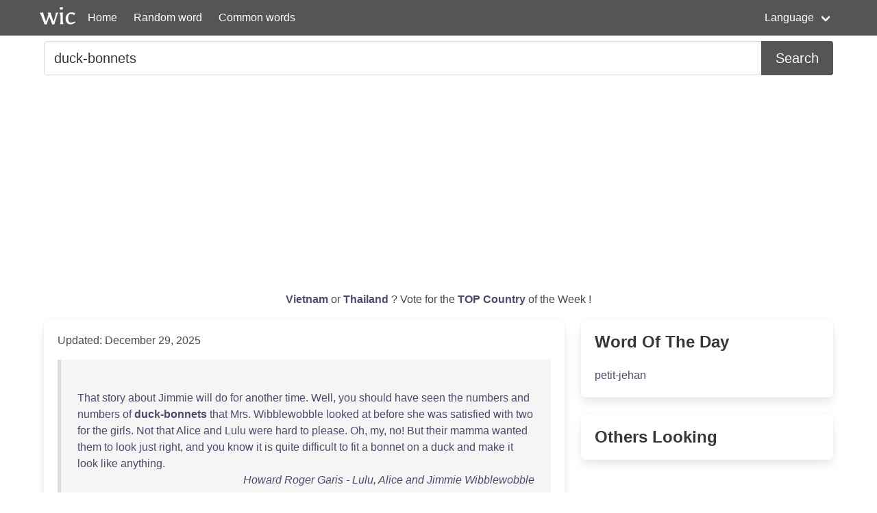

--- FILE ---
content_type: text/html; charset=UTF-8
request_url: https://wordincontext.com/en/duck-bonnets
body_size: 3360
content:
<!DOCTYPE html>
<html lang="en">
<head>

    <!-- Google tag (gtag.js) -->
    <script async src="https://www.googletagmanager.com/gtag/js?id=G-28VKB09J3S"></script>
    <script>
        window.dataLayer = window.dataLayer || [];
        function gtag(){dataLayer.push(arguments);}
        gtag('js', new Date());

        gtag('config', 'G-28VKB09J3S');
    </script>

    <meta charset="utf-8">
    <meta http-equiv="X-UA-Compatible" content="IE=edge">
    <meta name="viewport" content="width=device-width, initial-scale=1">
    <meta name="description" content="To really know a word, you can look how to use it in context. Examples and the most common words." />
    <meta name="robots" content="index, follow">

    <title>duck-bonnets - Word in Context</title>

    <script type="text/javascript">
    var _gaq = _gaq || [];
    _gaq.push(['_setAccount', 'UA-3605094-9']);
    _gaq.push(['_trackPageview']);

    (function() {
        var ga = document.createElement('script'); ga.type = 'text/javascript'; ga.async = true;
        ga.src = ('https:' == document.location.protocol ? 'https://ssl' : 'http://www') + '.google-analytics.com/ga.js';
        var s = document.getElementsByTagName('script')[0]; s.parentNode.insertBefore(ga, s);
    })();
    </script>

    <link rel="apple-touch-icon" sizes="180x180" href="/apple-touch-icon.png">
    <link rel="icon" type="image/png" sizes="32x32" href="/favicon-32x32.png">
    <link rel="icon" type="image/png" sizes="16x16" href="/favicon-16x16.png">
    <link rel="manifest" href="/site.webmanifest">   

    <link rel="stylesheet" href="/css/style.css">

    <script data-ad-client="ca-pub-2467254070946095" async src="https://pagead2.googlesyndication.com/pagead/js/adsbygoogle.js"></script>

    <script defer src="https://use.fontawesome.com/releases/v5.14.0/js/all.js"></script>
</head>
<body>

<nav class="navbar is-primary" role="navigation" aria-label="main navigation">
    <div class="container">
        <div class="navbar-brand">
            <img src="/logo.png" alt="logo" width="64" height="52">
            <a class="navbar-item" href="https://wordincontext.com/en">Home</a>
            <a role="button" class="navbar-burger" aria-label="menu" aria-expanded="false" data-target="navMenu">
                <span aria-hidden="true"></span>
                <span aria-hidden="true"></span>
                <span aria-hidden="true"></span>
            </a>
        </div>

        <div class="navbar-menu" id="navMenu">
            <div class="navbar-start">
                <a class="navbar-item" href="https://wordincontext.com/en/:random">Random word</a>
                <a class="navbar-item" href="https://wordincontext.com/en/:common">Common words</a>
            </div>

            <div class="navbar-end">
                <div class="navbar-item has-dropdown is-hoverable">
                    <a class="navbar-link">Language</a>

                    <div class="navbar-dropdown is-boxed">
                        <a class="navbar-item" href="https://wordincontext.com/ca">Català</a>
                        <a class="navbar-item" href="https://wordincontext.com/da">Dansk</a>
                        <a class="navbar-item" href="https://wordincontext.com/de">Deutsch</a>
                        <a class="navbar-item" href="https://wordincontext.com/el">Ελληνικά</a>
                        <a class="navbar-item is-active" href="https://wordincontext.com/en">English</a>
                        <a class="navbar-item" href="https://wordincontext.com/es">Español</a>
                        <a class="navbar-item" href="https://wordincontext.com/fi">Suomi</a>
                        <a class="navbar-item" href="https://wordincontext.com/fr">Français</a>
                        <a class="navbar-item" href="https://wordincontext.com/hu">Magyar</a>
                        <a class="navbar-item" href="https://wordincontext.com/it">Italiano</a>
                        <a class="navbar-item" href="https://wordincontext.com/nl">Nederlands</a>
                        <a class="navbar-item" href="https://wordincontext.com/no">Norsk</a>
                        <a class="navbar-item" href="https://wordincontext.com/pl">Polski</a>
                        <a class="navbar-item" href="https://wordincontext.com/pt">Português</a>
                        <a class="navbar-item" href="https://wordincontext.com/sv">Svenska</a>
                        <a class="navbar-item" href="https://wordincontext.com/tl">Tagalog</a>
                    </div>
                </div>
            </div>
        </div>
    </div>
</nav>

<section class="section py-2">
    <div class="container">
        <form class="content" method="post">
            <div class="field has-addons">
                <div class="control is-expanded">
                    <input
                        type="search" 
                        name="search" 
                        class="input is-medium" 
                        id="search"
                        value = "duck-bonnets"
                        placeholder="Example usage of the word" 
                        aria-label="Search for...">
                </div>
                <div class="control">
                    <button type="submit" class="button is-medium is-primary">Search</button>
                </div>
            </div>
        </form>
    </div>
</section>

<section class="section py-2">
    <div class="container">
        <p class="has-text-centered" id="oftheweek">
            <a class="has-text-weight-bold" href="https://country.oftheweek.com/vote/vietnam" target="_blank">
                Vietnam            </a>
            or 
            <a class="has-text-weight-bold" href="https://country.oftheweek.com/vote/thailand" target="_blank">
                Thailand            </a>?
            Vote for the <a class="has-text-weight-bold" href="https://country.oftheweek.com/" target="_blank">TOP Country</a> of the Week !
        </p>
    </div>
</section>


<section class="section py-2">
    <div class="container">
        <div class="columns is-desktop">
            <div class="column is-two-thirds-desktop">
                <div class="box content">
                    

    <p>Updated: December 29, 2025</p>

            <blockquote>
            <br />
<a href="/en/that" title="Click to find the word in context">That</a> <a href="/en/story" title="Click to find the word in context">story</a> <a href="/en/about" title="Click to find the word in context">about</a> <a href="/en/jimmie" title="Click to find the word in context">Jimmie</a> <a href="/en/will" title="Click to find the word in context">will</a> <a href="/en/do" title="Click to find the word in context">do</a> <a href="/en/for" title="Click to find the word in context">for</a> <a href="/en/another" title="Click to find the word in context">another</a> <a href="/en/time" title="Click to find the word in context">time</a>. <a href="/en/well" title="Click to find the word in context">Well</a>, <a href="/en/you" title="Click to find the word in context">you</a> <a href="/en/should" title="Click to find the word in context">should</a> <a href="/en/have" title="Click to find the word in context">have</a> <a href="/en/seen" title="Click to find the word in context">seen</a> <a href="/en/the" title="Click to find the word in context">the</a> <a href="/en/numbers" title="Click to find the word in context">numbers</a> <a href="/en/and" title="Click to find the word in context">and</a> <a href="/en/numbers" title="Click to find the word in context">numbers</a> <a href="/en/of" title="Click to find the word in context">of</a> <a href="/en/duck-bonnets" title="Click to find the word in context"><strong>duck-bonnets</strong></a> <a href="/en/that" title="Click to find the word in context">that</a> <a href="/en/mrs" title="Click to find the word in context">Mrs</a>. <a href="/en/wibblewobble" title="Click to find the word in context">Wibblewobble</a> <a href="/en/looked" title="Click to find the word in context">looked</a> <a href="/en/at" title="Click to find the word in context">at</a> <a href="/en/before" title="Click to find the word in context">before</a> <a href="/en/she" title="Click to find the word in context">she</a> <a href="/en/was" title="Click to find the word in context">was</a> <a href="/en/satisfied" title="Click to find the word in context">satisfied</a> <a href="/en/with" title="Click to find the word in context">with</a> <a href="/en/two" title="Click to find the word in context">two</a> <a href="/en/for" title="Click to find the word in context">for</a> <a href="/en/the" title="Click to find the word in context">the</a> <a href="/en/girls" title="Click to find the word in context">girls</a>. <a href="/en/not" title="Click to find the word in context">Not</a> <a href="/en/that" title="Click to find the word in context">that</a> <a href="/en/alice" title="Click to find the word in context">Alice</a> <a href="/en/and" title="Click to find the word in context">and</a> <a href="/en/lulu" title="Click to find the word in context">Lulu</a> <a href="/en/were" title="Click to find the word in context">were</a> <a href="/en/hard" title="Click to find the word in context">hard</a> <a href="/en/to" title="Click to find the word in context">to</a> <a href="/en/please" title="Click to find the word in context">please</a>. <a href="/en/oh" title="Click to find the word in context">Oh</a>, <a href="/en/my" title="Click to find the word in context">my</a>, <a href="/en/no" title="Click to find the word in context">no</a>! <a href="/en/but" title="Click to find the word in context">But</a> <a href="/en/their" title="Click to find the word in context">their</a> <a href="/en/mamma" title="Click to find the word in context">mamma</a> <a href="/en/wanted" title="Click to find the word in context">wanted</a> <a href="/en/them" title="Click to find the word in context">them</a> <a href="/en/to" title="Click to find the word in context">to</a> <a href="/en/look" title="Click to find the word in context">look</a> <a href="/en/just" title="Click to find the word in context">just</a> <a href="/en/right" title="Click to find the word in context">right</a>, <a href="/en/and" title="Click to find the word in context">and</a> <a href="/en/you" title="Click to find the word in context">you</a> <a href="/en/know" title="Click to find the word in context">know</a> <a href="/en/it" title="Click to find the word in context">it</a> <a href="/en/is" title="Click to find the word in context">is</a> <a href="/en/quite" title="Click to find the word in context">quite</a> <a href="/en/difficult" title="Click to find the word in context">difficult</a> <a href="/en/to" title="Click to find the word in context">to</a> <a href="/en/fit" title="Click to find the word in context">fit</a> a <a href="/en/bonnet" title="Click to find the word in context">bonnet</a> <a href="/en/on" title="Click to find the word in context">on</a> a <a href="/en/duck" title="Click to find the word in context">duck</a> <a href="/en/and" title="Click to find the word in context">and</a> <a href="/en/make" title="Click to find the word in context">make</a> <a href="/en/it" title="Click to find the word in context">it</a> <a href="/en/look" title="Click to find the word in context">look</a> <a href="/en/like" title="Click to find the word in context">like</a> <a href="/en/anything" title="Click to find the word in context">anything</a>.             <footer class="is-italic has-text-right"><a href="https://www.gutenberg.org/ebooks/15280" target="_blank"> Howard Roger Garis - Lulu, Alice and Jimmie Wibblewobble </a></footer>
        </blockquote>
    
    
<nav aria-label="Page navigation">
	<ul class="pagination">
		
					<li class="active">
				<a href="https://wordincontext.com/en/duck-bonnets/1">
					1				</a>
			</li>
		
			</ul>
</nav>


                </div>
            </div>
            <div class="column is-one-third-desktop">
                <div class="box">
                    <p class="title is-4">Word Of The Day</p>
                    <p>
                        <a href="https://wordincontext.com/en/petit-jehan">
                            petit-jehan                        </a>
                    </p>
                </div>

                <div class="box">
                    <p class="title is-4">Others Looking</p>

                    
                </div>
            </div>
        </div>
    </div>
</section>

<footer class="footer">
    <div class="container">
        <p class="has-text-centered">&copy; 2011 - 2026 Word in Context.</p>
    </div>
</footer>

<script type="text/javascript">
document.addEventListener('DOMContentLoaded', () => {

    const $navbarBurgers = Array.prototype.slice.call(document.querySelectorAll('.navbar-burger'), 0);

    if ($navbarBurgers.length > 0) {

        $navbarBurgers.forEach( el => {
            el.addEventListener('click', () => {

                const target = el.dataset.target;
                const $target = document.getElementById(target);

                el.classList.toggle('is-active');
                $target.classList.toggle('is-active');

            });
        });
    }
});
</script>

</body>
</html>

--- FILE ---
content_type: text/html; charset=utf-8
request_url: https://www.google.com/recaptcha/api2/aframe
body_size: 267
content:
<!DOCTYPE HTML><html><head><meta http-equiv="content-type" content="text/html; charset=UTF-8"></head><body><script nonce="LJSsboWRKtQmsJwdgGxP4Q">/** Anti-fraud and anti-abuse applications only. See google.com/recaptcha */ try{var clients={'sodar':'https://pagead2.googlesyndication.com/pagead/sodar?'};window.addEventListener("message",function(a){try{if(a.source===window.parent){var b=JSON.parse(a.data);var c=clients[b['id']];if(c){var d=document.createElement('img');d.src=c+b['params']+'&rc='+(localStorage.getItem("rc::a")?sessionStorage.getItem("rc::b"):"");window.document.body.appendChild(d);sessionStorage.setItem("rc::e",parseInt(sessionStorage.getItem("rc::e")||0)+1);localStorage.setItem("rc::h",'1768663605263');}}}catch(b){}});window.parent.postMessage("_grecaptcha_ready", "*");}catch(b){}</script></body></html>